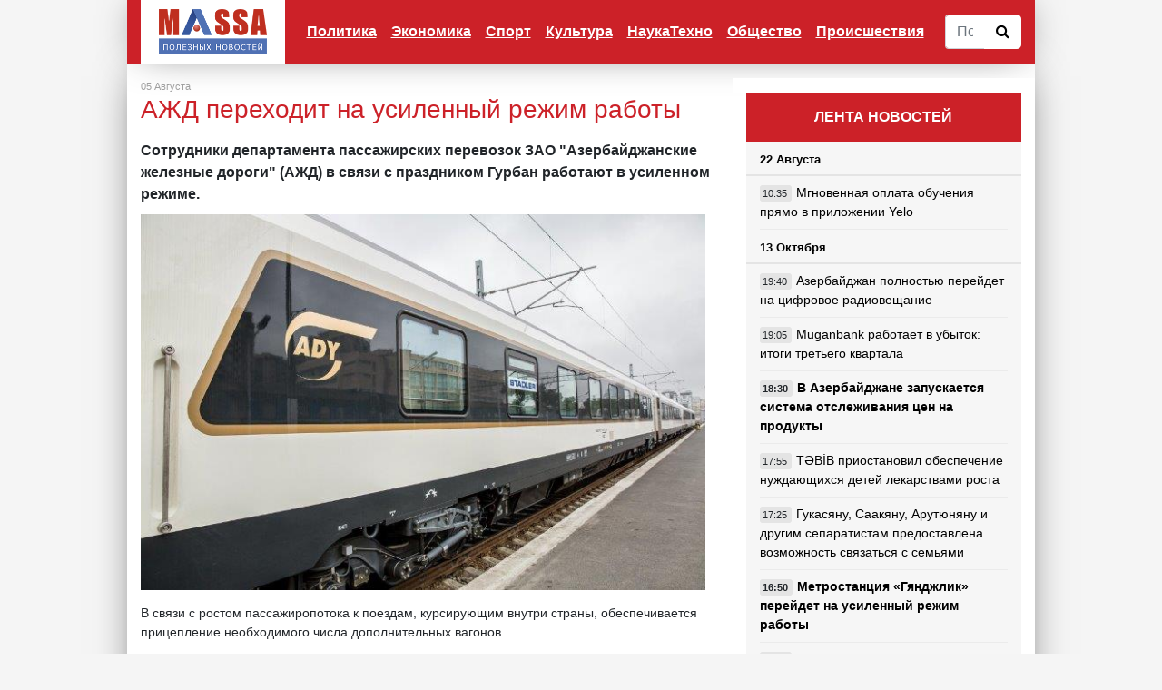

--- FILE ---
content_type: text/html; charset=utf-8
request_url: https://massa.az/news/ru/9557/ajd-perehodit-na-usilennyj-rejim-raboty
body_size: 9418
content:
<!DOCTYPE html>
<html lang="en">
<head><meta http-equiv="Content-Type" content="text/html; charset=utf-8">

    
    <meta name="viewport" content="width=device-width, initial-scale=1, shrink-to-fit=no">
	
	<link href="favicon.ico" type="image/x-icon">

	<title>АЖД переходит на усиленный режим работы</title>
	
	<meta property="og:url" 		content="https://massa.az/news/ru/9557/ajd-perehodit-na-usilennyj-rejim-raboty" /> 
	<meta property="og:title" 		content="АЖД переходит на усиленный режим работы" /> 
	<meta property="og:description" content="Сотрудники департамента пассажирских перевозок ЗАО "Азербайджанские железные дороги" (АЖД) в связи с праздником Гурбан работают в усиленном режиме." /> 
	<meta property="og:image" 		content="/uploads/news/big/news_20190805114538.jpg" />
	
	<meta name="description" 		content="Сотрудники департамента пассажирских перевозок ЗАО "Азербайджанские железные дороги" (АЖД) в связи с праздником Гурбан работают в усиленном режиме.">
	<meta name="keywords" 			content="">

    <link href="/templates/default/vendor/bootstrap/css/bootstrap.min.css" rel="stylesheet">
	<link rel="stylesheet" href="/templates/default/css/font-awesome.min.css">

    <link href="/templates/default/css/master.css?v=2019dd1dcfdddddddddddf107-01" rel="stylesheet">
	<link href="/templates/default/css/ekko-lightbox.css" rel="stylesheet">
	
	<script src="/templates/default/vendor/jquery/jquery.min.js"></script>
	<script src="/templates/default/js/master.js?v=2dsdf"></script>
	
	<script data-ad-client="ca-pub-1587766774466155" async src="https://pagead2.googlesyndication.com/pagead/js/adsbygoogle.js"></script>

 </head>
<body>

    <!--
	<div class="container cs_width cs_bg_white">
		<div class="row">
			<div class="col-md-12 cs_header_banner" style="padding:0px;margin:0px;">
							</div>
		</div>
	</div>
	-->
	
	
	 <!-- Navigation -->
    <nav class="navbar navbar-expand-lg navbar-dark bg-dark cs_width cs_bg_white cs_nav">
      <div class="container">
        <a class="navbar-brand cs_logo" href="/"><img src="/templates/default/img/logo.png" height="50"></a>
        <button class="navbar-toggler" type="button" data-toggle="collapse" data-target="#navbarResponsive" aria-controls="navbarResponsive" aria-expanded="false" aria-label="Toggle navigation">
			<span class="navbar-toggler-icon"></span>
        </button>
        <div class="collapse navbar-collapse" id="navbarResponsive">
			<ul class="navbar-nav ml-auto">
								
				<li class="nav-item dropdown"><a href="/category/ru/1/politika" class="nav-link" id="dropdown_1" data-toggle="dropdown_" aria-haspopup="true" aria-expanded="false" >Политика</a>
								<div class="dropdown-menu dropdown-menu-right" aria-labelledby="dropdown_1">
												<a class="dropdown-item" href="/category/ru/7/v-azerbajdjane">В Азербайджане</a>
														<a class="dropdown-item" href="/category/ru/8/v-sng">В СНГ</a>
														<a class="dropdown-item" href="/category/ru/9/v-mire">в Мире</a>
							
				</div>
								
				<li class="nav-item dropdown"><a href="/category/ru/2/ekonomika" class="nav-link" id="dropdown_2" data-toggle="dropdown_" aria-haspopup="true" aria-expanded="false" >Экономика</a>
								<div class="dropdown-menu dropdown-menu-right" aria-labelledby="dropdown_2">
												<a class="dropdown-item" href="/category/ru/10/promyshlennost">Промышленность</a>
														<a class="dropdown-item" href="/category/ru/11/finansy">Финансы</a>
														<a class="dropdown-item" href="/category/ru/12/turizm">Туризм</a>
														<a class="dropdown-item" href="/category/ru/13/predprinimatelstvo">Предпринимательство</a>
							
				</div>
								
				<li class="nav-item "><a class="nav-link" href="/category/ru/3/sport" >Спорт</a>
								
				<li class="nav-item dropdown"><a href="/category/ru/4/kultura" class="nav-link" id="dropdown_4" data-toggle="dropdown_" aria-haspopup="true" aria-expanded="false" >Культура</a>
								<div class="dropdown-menu dropdown-menu-right" aria-labelledby="dropdown_4">
												<a class="dropdown-item" href="/category/ru/14/pravilnaya-muzyka">Правильная музыка</a>
														<a class="dropdown-item" href="/category/ru/15/novye-filmy">Новые фильмы</a>
														<a class="dropdown-item" href="/category/ru/16/shou-biznes">Шоу-бизнес</a>
														<a class="dropdown-item" href="/category/ru/17/iskusstvo">Искусство</a>
														<a class="dropdown-item" href="/category/ru/21/dayosh-molodyoj">Даёшь молодёжь</a>
							
				</div>
								
				<li class="nav-item "><a class="nav-link" href="/category/ru/5/naukatehno" >НаукаТехно</a>
								
				<li class="nav-item "><a class="nav-link" href="/category/ru/6/obschestvo" >Общество</a>
								
				<li class="nav-item "><a class="nav-link" href="/category/ru/19/proisshestviya" >Происшествия</a>
							</ul>
			<form action="/search" method="POST" class="cs_search_panel">
				<div class="input-group">
					<input type="text" name="search_text" class="form-control cs_search_text" placeholder="Поиск по сайту">
					<div class="input-group-btn">
					  <button class="btn btn-default cs_search_button" type="submit">
						<i class="fa fa-search"></i>
					  </button>
					</div>
				</div>
			</form>
		  
        </div>
      </div>
    </nav>

    <!-- Page Content -->
    <div class="container cs_padding_top-20 cs_width cs_bg_white"><div class="row">
	<div class="col-md-8">
	
		<div class="col-md-12 cs_under_menu_banner" style="padding:0px;margin:0px;">
					</div>
		
		<div class="cs_news_content">
		
			<div class="row cs_news_info">
				<div class="col-md-6">
					05 Августа				</div>
				<div class="col-md-6 cs_align_right">
					<!--Просмотрено: 2428-->
				</div>
			</div>
			<div class="row">
				<div class="col-md-12 cs_content">
			
					<h1 class="cs_title">АЖД переходит на усиленный режим работы</h1>
			
									<div class="row">
						<div class="col-md-12 cs_news_description">
							Сотрудники департамента пассажирских перевозок ЗАО "Азербайджанские железные дороги" (АЖД) в связи с праздником Гурбан работают в усиленном режиме.						</div>
					</div>
					<img src="/uploads/news/big/news_20190805114538.jpg" style="float: left;padding: 0px 15px 15px 0px; max-width: 60%;">
				
					<p>В связи с ростом пассажиропотока к поездам, курсирующим внутри страны, обеспечивается прицепление необходимого числа дополнительных вагонов.</p>

<p>Кроме того, в целях обеспечения возрастающего в дни праздника Гурбан спроса на пассажирские перевозки в направлении Баку-Гянджа-Баку 10 и 13 августа 2019 года на этот маршрут будет назначен дополнительный поезд.</p>

<p>Продажа билетов на пассажирские поезда осуществляется за 10 дней до отправления, а на места в дополнительных вагонах &ndash; в день, когда их прицепят к составу.</p>
					
												<div class="row">
								<div class="col-md-12 cs_news_source">
									<p>Источник: Report.az</p>
								</div>
							</div>
												
					<p>
						
						<div class="fb-share-button" data-href="https://www.massa.az/news/ru/9557/ajd-perehodit-na-usilennyj-rejim-raboty" data-layout="button" data-size="large" data-mobile-iframe="true"><a target="_blank" href="https://www.facebook.com/sharer/sharer.php?u=https%3A%2F%2Fwww.massa.az%2Fnews%2Fru%2F761&amp;src=sdkpreparse" class="fb-xfbml-parse-ignore">Поделиться</a></div>

					</p>
					
					
				</div>
				
								
				
								
				<div class="col-md-12 cs_main_banner">
									</div>
		
			</div>
		</div>
			


					<h1 class="cs_main_cat_title">
				Похожие новости
			</h1>
			<div class="row">
									<div class="col-md-4">
							<div class="row cs_news_pan">
								<div class="col-md-12 cs_news_img_main">
									<a href="/news/ru/9382/azerbajdjan-prosit-kredit-dlya-rekonstrukcii-jeleznoj-dorogi-">
										<img class="img-fluid mb-3 mb-md-0" src="/uploads/news/small/news_20190724052431.jpg" alt="">
									</a>
								</div>
								<div class="col-md-12">
									
									<div class="row">
										<div class="col-md-12 cs_news_category_main">
											<div class="row">
												<div class="col-6 col-md-6">
													<!--<span class="fa fa-eye"></span> 4360-->
												</div>
												<div class="col-6 col-md-6" style="text-align: right;">
													24 Июля												</div>
											</div>
										</div>
										<div class="col-md-12 cs_news_title_main  ">
											
											<a href="/news/ru/9382/azerbajdjan-prosit-kredit-dlya-rekonstrukcii-jeleznoj-dorogi-">
												<h3>Азербайджан просит кредит для реконструкции железной дороги </h3>
											</a>
											
										</div>
										
									</div>
									
								</div>
							</div>
						</div>

												<div class="col-md-4">
							<div class="row cs_news_pan">
								<div class="col-md-12 cs_news_img_main">
									<a href="/news/ru/9155/12-iyulya-grafik-dvijeniya-poezdov-po-napravleniyam-sabunchi-i-sumgait-budet-izmenen-">
										<img class="img-fluid mb-3 mb-md-0" src="/uploads/news/small/news_20190711115118.jpg" alt="">
									</a>
								</div>
								<div class="col-md-12">
									
									<div class="row">
										<div class="col-md-12 cs_news_category_main">
											<div class="row">
												<div class="col-6 col-md-6">
													<!--<span class="fa fa-eye"></span> 5149-->
												</div>
												<div class="col-6 col-md-6" style="text-align: right;">
													11 Июля												</div>
											</div>
										</div>
										<div class="col-md-12 cs_news_title_main  ">
											
											<a href="/news/ru/9155/12-iyulya-grafik-dvijeniya-poezdov-po-napravleniyam-sabunchi-i-sumgait-budet-izmenen-">
												<h3>12 июля график движения поездов по направлениям Сабунчи и Сумгаит будет изменен </h3>
											</a>
											
										</div>
										
									</div>
									
								</div>
							</div>
						</div>

												<div class="col-md-4">
							<div class="row cs_news_pan">
								<div class="col-md-12 cs_news_img_main">
									<a href="/news/ru/9144/izmenyaetsya-raspisanie-poezda-baku-beyuk-kesik-">
										<img class="img-fluid mb-3 mb-md-0" src="/uploads/news/small/news_20190710050835.jpg" alt="">
									</a>
								</div>
								<div class="col-md-12">
									
									<div class="row">
										<div class="col-md-12 cs_news_category_main">
											<div class="row">
												<div class="col-6 col-md-6">
													<!--<span class="fa fa-eye"></span> 3307-->
												</div>
												<div class="col-6 col-md-6" style="text-align: right;">
													10 Июля												</div>
											</div>
										</div>
										<div class="col-md-12 cs_news_title_main  ">
											
											<a href="/news/ru/9144/izmenyaetsya-raspisanie-poezda-baku-beyuk-kesik-">
												<h3>Изменяется расписание поезда Баку-Беюк-Кесик </h3>
											</a>
											
										</div>
										
									</div>
									
								</div>
							</div>
						</div>

												<div class="col-md-4">
							<div class="row cs_news_pan">
								<div class="col-md-12 cs_news_img_main">
									<a href="/news/ru/9126/marshrut-passajirskogo-poezda-baku-Akstafa-gazah-likvidirovan">
										<img class="img-fluid mb-3 mb-md-0" src="/uploads/news/small/news_20190709052420.jpg" alt="">
									</a>
								</div>
								<div class="col-md-12">
									
									<div class="row">
										<div class="col-md-12 cs_news_category_main">
											<div class="row">
												<div class="col-6 col-md-6">
													<!--<span class="fa fa-eye"></span> 3692-->
												</div>
												<div class="col-6 col-md-6" style="text-align: right;">
													09 Июля												</div>
											</div>
										</div>
										<div class="col-md-12 cs_news_title_main  ">
											
											<a href="/news/ru/9126/marshrut-passajirskogo-poezda-baku-Akstafa-gazah-likvidirovan">
												<h3>Маршрут пассажирского поезда Баку-Aкстафа-Газах ликвидирован</h3>
											</a>
											
										</div>
										
									</div>
									
								</div>
							</div>
						</div>

												<div class="col-md-4">
							<div class="row cs_news_pan">
								<div class="col-md-12 cs_news_img_main">
									<a href="/news/ru/9114/dvijenie-poezdov-baku-tbilisi-vosstanovleno-video">
										<img class="img-fluid mb-3 mb-md-0" src="/uploads/news/small/news_20190709104300.jpg" alt="">
									</a>
								</div>
								<div class="col-md-12">
									
									<div class="row">
										<div class="col-md-12 cs_news_category_main">
											<div class="row">
												<div class="col-6 col-md-6">
													<!--<span class="fa fa-eye"></span> 4513-->
												</div>
												<div class="col-6 col-md-6" style="text-align: right;">
													09 Июля												</div>
											</div>
										</div>
										<div class="col-md-12 cs_news_title_main  ">
											
											<a href="/news/ru/9114/dvijenie-poezdov-baku-tbilisi-vosstanovleno-video">
												<h3>Движение поездов Баку-Тбилиси восстановлено. ВИДЕО</h3>
											</a>
											
										</div>
										
									</div>
									
								</div>
							</div>
						</div>

												<div class="col-md-4">
							<div class="row cs_news_pan">
								<div class="col-md-12 cs_news_img_main">
									<a href="/news/ru/9073/okolo-2000-kilometrov-jeleznoj-dorogi-budut-otremontirovano-do-2022-goda">
										<img class="img-fluid mb-3 mb-md-0" src="/uploads/news/small/news_20190706034028.jpg" alt="">
									</a>
								</div>
								<div class="col-md-12">
									
									<div class="row">
										<div class="col-md-12 cs_news_category_main">
											<div class="row">
												<div class="col-6 col-md-6">
													<!--<span class="fa fa-eye"></span> 2535-->
												</div>
												<div class="col-6 col-md-6" style="text-align: right;">
													06 Июля												</div>
											</div>
										</div>
										<div class="col-md-12 cs_news_title_main  ">
											
											<a href="/news/ru/9073/okolo-2000-kilometrov-jeleznoj-dorogi-budut-otremontirovano-do-2022-goda">
												<h3>Около 2000 километров железной дороги будут отремонтировано до 2022 года</h3>
											</a>
											
										</div>
										
									</div>
									
								</div>
							</div>
						</div>

												<div class="col-md-4">
							<div class="row cs_news_pan">
								<div class="col-md-12 cs_news_img_main">
									<a href="/news/ru/8628/nazvany-sroki-zaversheniya-stroitelstva-jd-lyaki-gabala">
										<img class="img-fluid mb-3 mb-md-0" src="/uploads/news/small/news_20190611093742.jpg" alt="">
									</a>
								</div>
								<div class="col-md-12">
									
									<div class="row">
										<div class="col-md-12 cs_news_category_main">
											<div class="row">
												<div class="col-6 col-md-6">
													<!--<span class="fa fa-eye"></span> 2688-->
												</div>
												<div class="col-6 col-md-6" style="text-align: right;">
													11 Июня												</div>
											</div>
										</div>
										<div class="col-md-12 cs_news_title_main  ">
											
											<a href="/news/ru/8628/nazvany-sroki-zaversheniya-stroitelstva-jd-lyaki-gabala">
												<h3>Названы сроки завершения строительства ж/д Ляки-Габала</h3>
											</a>
											
										</div>
										
									</div>
									
								</div>
							</div>
						</div>

												<div class="col-md-4">
							<div class="row cs_news_pan">
								<div class="col-md-12 cs_news_img_main">
									<a href="/news/ru/8424/elektrichki-v-sabunchu-vremenno-hodit-ne-budut">
										<img class="img-fluid mb-3 mb-md-0" src="/uploads/news/small/news_20190529102723.jpg" alt="">
									</a>
								</div>
								<div class="col-md-12">
									
									<div class="row">
										<div class="col-md-12 cs_news_category_main">
											<div class="row">
												<div class="col-6 col-md-6">
													<!--<span class="fa fa-eye"></span> 2913-->
												</div>
												<div class="col-6 col-md-6" style="text-align: right;">
													29 Мая												</div>
											</div>
										</div>
										<div class="col-md-12 cs_news_title_main  ">
											
											<a href="/news/ru/8424/elektrichki-v-sabunchu-vremenno-hodit-ne-budut">
												<h3>Электрички в Сабунчу временно ходить не будут</h3>
											</a>
											
										</div>
										
									</div>
									
								</div>
							</div>
						</div>

												<div class="col-md-4">
							<div class="row cs_news_pan">
								<div class="col-md-12 cs_news_img_main">
									<a href="/news/ru/8373/skorostnoj-poezd-dostavit-vas-iz-baku-v-gabalu-za-3-chasa">
										<img class="img-fluid mb-3 mb-md-0" src="/uploads/news/small/news_20190527095616.jpg" alt="">
									</a>
								</div>
								<div class="col-md-12">
									
									<div class="row">
										<div class="col-md-12 cs_news_category_main">
											<div class="row">
												<div class="col-6 col-md-6">
													<!--<span class="fa fa-eye"></span> 5494-->
												</div>
												<div class="col-6 col-md-6" style="text-align: right;">
													27 Мая												</div>
											</div>
										</div>
										<div class="col-md-12 cs_news_title_main  ">
											
											<a href="/news/ru/8373/skorostnoj-poezd-dostavit-vas-iz-baku-v-gabalu-za-3-chasa">
												<h3>Скоростной поезд доставит вас из Баку в Габалу за 3 часа</h3>
											</a>
											
										</div>
										
									</div>
									
								</div>
							</div>
						</div>

									

			</div>
		
					
			
	</div>
	<div class="col-md-4">
		
		<div class="cs_right_panel">
			<div class="row" style="background-color: #fff;">
	<div class="col-md-12 cs_right_banner">
			</div>
</div>
<div class="col-md-12 cs_right_panel_header">
	ЛЕНТА НОВОСТЕЙ
</div>
<div class="col-md-12 cs_right_panel">
	
					
				<div class="row">
					<div class="col-md-12 cs_right_news_title">
						22 Августа					</div>
					<div class="col-md-12 cs_right_news">
																<div class="row cs_right_row">
											<div class="col-4 col-md-12 cs_right_mobimg d-block d-lg-none">
												<a href="/news/ru/19045/mgnovennaya-oplata-obucheniya-pryamo-v-prilojenii-Yelo">
													<img class="img-fluid mb-3 mb-md-0" src="/uploads/news/small/news_20240822102641.jpg" alt="">
												</a>
											</div>
											<div class="col-8 col-md-12   cs_right_news_list">
												
												<span class="cs_time_class">
													10:35												</span>
												
												<a href="/news/az/19045/mgnovennaya-oplata-obucheniya-pryamo-v-prilojenii-Yelo">
													Мгновенная оплата обучения прямо в приложении Yelo												</a>
												
											</div>
										</div>
															</div>
				</div>
								
				<div class="row">
					<div class="col-md-12 cs_right_news_title">
						13 Октября					</div>
					<div class="col-md-12 cs_right_news">
																<div class="row cs_right_row">
											<div class="col-4 col-md-12 cs_right_mobimg d-block d-lg-none">
												<a href="/news/ru/19042/azerbajdjan-polnostyu-perejdet-na-cifrovoe-radioveschanie">
													<img class="img-fluid mb-3 mb-md-0" src="/uploads/news/small/news_20231013055414.jpg" alt="">
												</a>
											</div>
											<div class="col-8 col-md-12   cs_right_news_list">
												
												<span class="cs_time_class">
													19:40												</span>
												
												<a href="/news/az/19042/azerbajdjan-polnostyu-perejdet-na-cifrovoe-radioveschanie">
													Азербайджан полностью перейдет на цифровое радиовещание												</a>
												
											</div>
										</div>
																				<div class="row cs_right_row">
											<div class="col-4 col-md-12 cs_right_mobimg d-block d-lg-none">
												<a href="/news/ru/19041/Muganbank-rabotaet-v-ubytok-itogi-tretego-kvartala">
													<img class="img-fluid mb-3 mb-md-0" src="/uploads/news/small/news_20231013052159.jpg" alt="">
												</a>
											</div>
											<div class="col-8 col-md-12   cs_right_news_list">
												
												<span class="cs_time_class">
													19:05												</span>
												
												<a href="/news/az/19041/Muganbank-rabotaet-v-ubytok-itogi-tretego-kvartala">
													Muganbank работает в убыток: итоги третьего квартала												</a>
												
											</div>
										</div>
																				<div class="row cs_right_row">
											<div class="col-4 col-md-12 cs_right_mobimg d-block d-lg-none">
												<a href="/news/ru/19044/v-azerbajdjane-zapuskaetsya-sistema-otslejivaniya-cen-na-produkty">
													<img class="img-fluid mb-3 mb-md-0" src="/uploads/news/small/news_20231013060821.jpg" alt="">
												</a>
											</div>
											<div class="col-8 col-md-12 cs_bold  cs_right_news_list">
												
												<span class="cs_time_class">
													18:30												</span>
												
												<a href="/news/az/19044/v-azerbajdjane-zapuskaetsya-sistema-otslejivaniya-cen-na-produkty">
													В Азербайджане запускается система отслеживания цен на продукты												</a>
												
											</div>
										</div>
																				<div class="row cs_right_row">
											<div class="col-4 col-md-12 cs_right_mobimg d-block d-lg-none">
												<a href="/news/ru/19039/TBB-priostanovil-obespechenie-nujdayuschihsya-detej-lekarstvami-rosta">
													<img class="img-fluid mb-3 mb-md-0" src="/uploads/news/small/news_20231013045926.jpg" alt="">
												</a>
											</div>
											<div class="col-8 col-md-12   cs_right_news_list">
												
												<span class="cs_time_class">
													17:55												</span>
												
												<a href="/news/az/19039/TBB-priostanovil-obespechenie-nujdayuschihsya-detej-lekarstvami-rosta">
													TƏBİB приостановил обеспечение нуждающихся детей лекарствами роста												</a>
												
											</div>
										</div>
																				<div class="row cs_right_row">
											<div class="col-4 col-md-12 cs_right_mobimg d-block d-lg-none">
												<a href="/news/ru/19038/gukasyanu-saakyanu-arutyunyanu-i-drugim-separatistam-predostavlena-vozmojnost-svyazatsya-s-semyami">
													<img class="img-fluid mb-3 mb-md-0" src="/uploads/news/small/news_20231013044843.jpg" alt="">
												</a>
											</div>
											<div class="col-8 col-md-12   cs_right_news_list">
												
												<span class="cs_time_class">
													17:25												</span>
												
												<a href="/news/az/19038/gukasyanu-saakyanu-arutyunyanu-i-drugim-separatistam-predostavlena-vozmojnost-svyazatsya-s-semyami">
													Гукасяну, Саакяну, Арутюняну и другим сепаратистам предоставлена возможность связаться с семьями												</a>
												
											</div>
										</div>
																				<div class="row cs_right_row">
											<div class="col-4 col-md-12 cs_right_mobimg d-block d-lg-none">
												<a href="/news/ru/19037/metrostanciya-gyandjlik-perejdet-na-usilennyj-rejim-raboty">
													<img class="img-fluid mb-3 mb-md-0" src="/uploads/news/small/news_20231013044035.jpg" alt="">
												</a>
											</div>
											<div class="col-8 col-md-12 cs_bold  cs_right_news_list">
												
												<span class="cs_time_class">
													16:50												</span>
												
												<a href="/news/az/19037/metrostanciya-gyandjlik-perejdet-na-usilennyj-rejim-raboty">
													Метростанция «Гянджлик» перейдет на усиленный режим работы												</a>
												
											</div>
										</div>
																				<div class="row cs_right_row">
											<div class="col-4 col-md-12 cs_right_mobimg d-block d-lg-none">
												<a href="/news/ru/19035/aktivy-Yelo-Bank-v-odnom-shage-ot-milliarda">
													<img class="img-fluid mb-3 mb-md-0" src="/uploads/news/small/news_20231013034717.jpg" alt="">
												</a>
											</div>
											<div class="col-8 col-md-12   cs_right_news_list">
												
												<span class="cs_time_class">
													16:15												</span>
												
												<a href="/news/az/19035/aktivy-Yelo-Bank-v-odnom-shage-ot-milliarda">
													Активы Yelo Bank в одном шаге от миллиарда												</a>
												
											</div>
										</div>
																				<div class="row cs_right_row">
											<div class="col-4 col-md-12 cs_right_mobimg d-block d-lg-none">
												<a href="/news/ru/19034/izrail-predupredil-u-jitelej-gazy-sutki-na-evakuaciyu">
													<img class="img-fluid mb-3 mb-md-0" src="/uploads/news/small/news_20231013033820.jpg" alt="">
												</a>
											</div>
											<div class="col-8 col-md-12 cs_bold  cs_right_news_list">
												
												<span class="cs_time_class">
													15:45												</span>
												
												<a href="/news/az/19034/izrail-predupredil-u-jitelej-gazy-sutki-na-evakuaciyu">
													Израиль предупредил - у жителей Газы сутки на эвакуацию												</a>
												
											</div>
										</div>
																				<div class="row cs_right_row">
											<div class="col-4 col-md-12 cs_right_mobimg d-block d-lg-none">
												<a href="/news/ru/19032/ilham-aliev-proekty-azerbajdjana-sposobstvuyut-transportnoj-bezopasnosti-partnerov-po-sng-">
													<img class="img-fluid mb-3 mb-md-0" src="/uploads/news/small/news_20231013032034.jpg" alt="">
												</a>
											</div>
											<div class="col-8 col-md-12 cs_bold cs_red cs_right_news_list">
												
												<span class="cs_time_class">
													15:25												</span>
												
												<a href="/news/az/19032/ilham-aliev-proekty-azerbajdjana-sposobstvuyut-transportnoj-bezopasnosti-partnerov-po-sng-">
													Ильхам Алиев: Проекты Азербайджана способствуют транспортной безопасности партнеров по СНГ 												</a>
												
											</div>
										</div>
																				<div class="row cs_right_row">
											<div class="col-4 col-md-12 cs_right_mobimg d-block d-lg-none">
												<a href="/news/ru/19031/goroda-geroi-azerbajdjana-znat-obyazan-kajdyj-fotovideo">
													<img class="img-fluid mb-3 mb-md-0" src="/uploads/news/small/news_20231013030128.jpg" alt="">
												</a>
											</div>
											<div class="col-8 col-md-12 cs_bold  cs_right_news_list">
												
												<span class="cs_time_class">
													14:50												</span>
												
												<a href="/news/az/19031/goroda-geroi-azerbajdjana-znat-obyazan-kajdyj-fotovideo">
													Города-герои Азербайджана — знать обязан каждый. ФОТО/ВИДЕО												</a>
												
											</div>
										</div>
																				<div class="row cs_right_row">
											<div class="col-4 col-md-12 cs_right_mobimg d-block d-lg-none">
												<a href="/news/ru/19030/procentnyj-dohod-banka-respublika-dostig-pochti-84-millionov-manat">
													<img class="img-fluid mb-3 mb-md-0" src="/uploads/news/small/news_20231013024636.jpg" alt="">
												</a>
											</div>
											<div class="col-8 col-md-12   cs_right_news_list">
												
												<span class="cs_time_class">
													14:15												</span>
												
												<a href="/news/az/19030/procentnyj-dohod-banka-respublika-dostig-pochti-84-millionov-manat">
													Процентный доход Банка Республика достиг почти 84 миллионов манат												</a>
												
											</div>
										</div>
															</div>
				</div>
								
				<div class="row">
					<div class="col-md-12 cs_right_news_title">
						31 Июля					</div>
					<div class="col-md-12 cs_right_news">
																<div class="row cs_right_row">
											<div class="col-4 col-md-12 cs_right_mobimg d-block d-lg-none">
												<a href="/news/ru/19023/Unibank-uvelichil-aktivy-i-chistuyu-pribyl-">
													<img class="img-fluid mb-3 mb-md-0" src="/uploads/news/small/news_20230731014803.jpg" alt="">
												</a>
											</div>
											<div class="col-8 col-md-12   cs_right_news_list">
												
												<span class="cs_time_class">
													17:15												</span>
												
												<a href="/news/az/19023/Unibank-uvelichil-aktivy-i-chistuyu-pribyl-">
													Unibank увеличил активы и чистую прибыль 												</a>
												
											</div>
										</div>
																				<div class="row cs_right_row">
											<div class="col-4 col-md-12 cs_right_mobimg d-block d-lg-none">
												<a href="/news/ru/19022/minoborony-grecii-zasvetili-fotografii-sekretnyh-voennyh-kart">
													<img class="img-fluid mb-3 mb-md-0" src="/uploads/news/small/news_20230731014126.jpg" alt="">
												</a>
											</div>
											<div class="col-8 col-md-12   cs_right_news_list">
												
												<span class="cs_time_class">
													16:35												</span>
												
												<a href="/news/az/19022/minoborony-grecii-zasvetili-fotografii-sekretnyh-voennyh-kart">
													Минобороны Греции засветили фотографии секретных военных карт												</a>
												
											</div>
										</div>
																				<div class="row cs_right_row">
											<div class="col-4 col-md-12 cs_right_mobimg d-block d-lg-none">
												<a href="/news/ru/19026/pokazateli-udovletvorennosti-klientov-Nar-prodoljayut-polojitelnuyu-dinamiku-">
													<img class="img-fluid mb-3 mb-md-0" src="/uploads/news/small/news_20230731035048.jpg" alt="">
												</a>
											</div>
											<div class="col-8 col-md-12   cs_right_news_list">
												
												<span class="cs_time_class">
													15:55												</span>
												
												<a href="/news/az/19026/pokazateli-udovletvorennosti-klientov-Nar-prodoljayut-polojitelnuyu-dinamiku-">
													Показатели удовлетворенности клиентов «Nar» продолжают положительную динамику 												</a>
												
											</div>
										</div>
																				<div class="row cs_right_row">
											<div class="col-4 col-md-12 cs_right_mobimg d-block d-lg-none">
												<a href="/news/ru/19025/vygodnee-onlajn-novaya-kampaniya-banka-respublika-">
													<img class="img-fluid mb-3 mb-md-0" src="/uploads/news/small/news_20230731024804.jpg" alt="">
												</a>
											</div>
											<div class="col-8 col-md-12   cs_right_news_list">
												
												<span class="cs_time_class">
													15:20												</span>
												
												<a href="/news/az/19025/vygodnee-onlajn-novaya-kampaniya-banka-respublika-">
													«Выгоднее Онлайн!» - новая кампания Банка Республика 												</a>
												
											</div>
										</div>
																				<div class="row cs_right_row">
											<div class="col-4 col-md-12 cs_right_mobimg d-block d-lg-none">
												<a href="/news/ru/19019/pravozaschitniki-naschitali-bolee-200-politzaklyuchennyh-v-azerbajdjane">
													<img class="img-fluid mb-3 mb-md-0" src="/uploads/news/small/news_20230731012347.jpg" alt="">
												</a>
											</div>
											<div class="col-8 col-md-12 cs_bold  cs_right_news_list">
												
												<span class="cs_time_class">
													14:40												</span>
												
												<a href="/news/az/19019/pravozaschitniki-naschitali-bolee-200-politzaklyuchennyh-v-azerbajdjane">
													Правозащитники насчитали более 200 политзаключенных в Азербайджане												</a>
												
											</div>
										</div>
																				<div class="row cs_right_row">
											<div class="col-4 col-md-12 cs_right_mobimg d-block d-lg-none">
												<a href="/news/ru/19024/uchrejdeny-dni-gorodov-na-osvobojdennyh-territoriyah-azerbajdjana-">
													<img class="img-fluid mb-3 mb-md-0" src="/uploads/news/small/news_20230731015939.jpg" alt="">
												</a>
											</div>
											<div class="col-8 col-md-12 cs_bold cs_red cs_right_news_list">
												
												<span class="cs_time_class">
													14:05												</span>
												
												<a href="/news/az/19024/uchrejdeny-dni-gorodov-na-osvobojdennyh-territoriyah-azerbajdjana-">
													Учреждены дни городов на освобожденных территориях Азербайджана 												</a>
												
											</div>
										</div>
																				<div class="row cs_right_row">
											<div class="col-4 col-md-12 cs_right_mobimg d-block d-lg-none">
												<a href="/news/ru/19018/Yelo-Bank-realizoval-lichnye-biznes-mechty-maloobespechennyh-semej-">
													<img class="img-fluid mb-3 mb-md-0" src="/uploads/news/small/news_20230731125819.jpg" alt="">
												</a>
											</div>
											<div class="col-8 col-md-12   cs_right_news_list">
												
												<span class="cs_time_class">
													13:25												</span>
												
												<a href="/news/az/19018/Yelo-Bank-realizoval-lichnye-biznes-mechty-maloobespechennyh-semej-">
													Yelo Bank реализовал личные бизнес-мечты малообеспеченных семей 												</a>
												
											</div>
										</div>
																				<div class="row cs_right_row">
											<div class="col-4 col-md-12 cs_right_mobimg d-block d-lg-none">
												<a href="/news/ru/19016/v-sabirabade-podrostkov-ubilo-elektricheskim-tokom-v-vodokanale">
													<img class="img-fluid mb-3 mb-md-0" src="/uploads/news/small/news_20230731124433.jpg" alt="">
												</a>
											</div>
											<div class="col-8 col-md-12   cs_right_news_list">
												
												<span class="cs_time_class">
													12:50												</span>
												
												<a href="/news/az/19016/v-sabirabade-podrostkov-ubilo-elektricheskim-tokom-v-vodokanale">
													В Сабирабаде подростков убило электрическим током в водоканале												</a>
												
											</div>
										</div>
																				<div class="row cs_right_row">
											<div class="col-4 col-md-12 cs_right_mobimg d-block d-lg-none">
												<a href="/news/ru/19017/v-azerbajdjane-opredelyayut-poryadok-prodaji-investicionnyh-denejnyh-znakov">
													<img class="img-fluid mb-3 mb-md-0" src="/uploads/news/small/news_20230731011300.jpg" alt="">
												</a>
											</div>
											<div class="col-8 col-md-12   cs_right_news_list">
												
												<span class="cs_time_class">
													12:15												</span>
												
												<a href="/news/az/19017/v-azerbajdjane-opredelyayut-poryadok-prodaji-investicionnyh-denejnyh-znakov">
													В Азербайджане определяют порядок продажи инвестиционных денежных знаков												</a>
												
											</div>
										</div>
																				<div class="row cs_right_row">
											<div class="col-4 col-md-12 cs_right_mobimg d-block d-lg-none">
												<a href="/news/ru/19020/azerbajdjanskie-dzyudoisty-vyigrali-pervenstvo-evropy">
													<img class="img-fluid mb-3 mb-md-0" src="/uploads/news/small/news_20230731013813.jpg" alt="">
												</a>
											</div>
											<div class="col-8 col-md-12   cs_right_news_list">
												
												<span class="cs_time_class">
													11:35												</span>
												
												<a href="/news/az/19020/azerbajdjanskie-dzyudoisty-vyigrali-pervenstvo-evropy">
													Азербайджанские дзюдоисты выиграли первенство Европы												</a>
												
											</div>
										</div>
															</div>
				</div>
								
				<div class="row">
					<div class="col-md-12 cs_right_news_title">
						10 Июля					</div>
					<div class="col-md-12 cs_right_news">
																<div class="row cs_right_row">
											<div class="col-4 col-md-12 cs_right_mobimg d-block d-lg-none">
												<a href="/news/ru/19015/italyanskij-proizvoditel-predstavil-vodorodnyj-krossover">
													<img class="img-fluid mb-3 mb-md-0" src="/uploads/news/small/news_20230710070630.jpg" alt="">
												</a>
											</div>
											<div class="col-8 col-md-12   cs_right_news_list">
												
												<span class="cs_time_class">
													19:50												</span>
												
												<a href="/news/az/19015/italyanskij-proizvoditel-predstavil-vodorodnyj-krossover">
													Итальянский производитель представил водородный кроссовер												</a>
												
											</div>
										</div>
																				<div class="row cs_right_row">
											<div class="col-4 col-md-12 cs_right_mobimg d-block d-lg-none">
												<a href="/news/ru/19014/nazvany-nastrojki-kotorye-pomogut-Google-Chrome-rabotat-bystree">
													<img class="img-fluid mb-3 mb-md-0" src="/uploads/news/small/news_20230710065521.jpg" alt="">
												</a>
											</div>
											<div class="col-8 col-md-12   cs_right_news_list">
												
												<span class="cs_time_class">
													19:15												</span>
												
												<a href="/news/az/19014/nazvany-nastrojki-kotorye-pomogut-Google-Chrome-rabotat-bystree">
													Названы настройки, которые помогут Google Chrome работать быстрее												</a>
												
											</div>
										</div>
																				<div class="row cs_right_row">
											<div class="col-4 col-md-12 cs_right_mobimg d-block d-lg-none">
												<a href="/news/ru/19013/vyshel-pervyj-trejler-filma-napoleon-s-hoakinom-feniksom-video">
													<img class="img-fluid mb-3 mb-md-0" src="/uploads/news/small/news_20230710060255.jpg" alt="">
												</a>
											</div>
											<div class="col-8 col-md-12   cs_right_news_list">
												
												<span class="cs_time_class">
													18:40												</span>
												
												<a href="/news/az/19013/vyshel-pervyj-trejler-filma-napoleon-s-hoakinom-feniksom-video">
													Вышел первый трейлер фильма «Наполеон» с Хоакином Фениксом. ВИДЕО												</a>
												
											</div>
										</div>
																				<div class="row cs_right_row">
											<div class="col-4 col-md-12 cs_right_mobimg d-block d-lg-none">
												<a href="/news/ru/19012/arastun-orudjlu-my-podoshli-k-goryachej-tochke-geopoliticheskih-processov">
													<img class="img-fluid mb-3 mb-md-0" src="/uploads/news/small/news_20230710054128.jpg" alt="">
												</a>
											</div>
											<div class="col-8 col-md-12 cs_bold  cs_right_news_list">
												
												<span class="cs_time_class">
													18:05												</span>
												
												<a href="/news/az/19012/arastun-orudjlu-my-podoshli-k-goryachej-tochke-geopoliticheskih-processov">
													Арастун Оруджлу: Мы подошли к горячей точке геополитических процессов												</a>
												
											</div>
										</div>
																				<div class="row cs_right_row">
											<div class="col-4 col-md-12 cs_right_mobimg d-block d-lg-none">
												<a href="/news/ru/19010/v-azerbajdjane-postroyat-zavod-po-proizvodstvu-energeticheskih-napitkov">
													<img class="img-fluid mb-3 mb-md-0" src="/uploads/news/small/news_20230710041420.jpg" alt="">
												</a>
											</div>
											<div class="col-8 col-md-12   cs_right_news_list">
												
												<span class="cs_time_class">
													17:25												</span>
												
												<a href="/news/az/19010/v-azerbajdjane-postroyat-zavod-po-proizvodstvu-energeticheskih-napitkov">
													В Азербайджане построят завод по производству энергетических напитков												</a>
												
											</div>
										</div>
																				<div class="row cs_right_row">
											<div class="col-4 col-md-12 cs_right_mobimg d-block d-lg-none">
												<a href="/news/ru/19011/besplatnye-razgovornye-minuty-dlya-polzovatelej-XalqOnline">
													<img class="img-fluid mb-3 mb-md-0" src="/uploads/news/small/news_20230710044421.jpg" alt="">
												</a>
											</div>
											<div class="col-8 col-md-12   cs_right_news_list">
												
												<span class="cs_time_class">
													16:50												</span>
												
												<a href="/news/az/19011/besplatnye-razgovornye-minuty-dlya-polzovatelej-XalqOnline">
													Бесплатные разговорные минуты для пользователей XalqOnline!												</a>
												
											</div>
										</div>
																				<div class="row cs_right_row">
											<div class="col-4 col-md-12 cs_right_mobimg d-block d-lg-none">
												<a href="/news/ru/19009/statistika-narkomanii-v-azerbajdjane">
													<img class="img-fluid mb-3 mb-md-0" src="/uploads/news/small/news_20230710035955.jpg" alt="">
												</a>
											</div>
											<div class="col-8 col-md-12   cs_right_news_list">
												
												<span class="cs_time_class">
													16:20												</span>
												
												<a href="/news/az/19009/statistika-narkomanii-v-azerbajdjane">
													Статистика наркомании в Азербайджане												</a>
												
											</div>
										</div>
																				<div class="row cs_right_row">
											<div class="col-4 col-md-12 cs_right_mobimg d-block d-lg-none">
												<a href="/news/ru/19008/skolko-musa-gurbanly-budet-poluchat-v-shvedskom-klube">
													<img class="img-fluid mb-3 mb-md-0" src="/uploads/news/small/news_20230710030809.jpg" alt="">
												</a>
											</div>
											<div class="col-8 col-md-12   cs_right_news_list">
												
												<span class="cs_time_class">
													15:45												</span>
												
												<a href="/news/az/19008/skolko-musa-gurbanly-budet-poluchat-v-shvedskom-klube">
													Сколько Муса Гурбанлы будет получать в шведском клубе?												</a>
												
											</div>
										</div>
															</div>
				</div>
					
</div>
<br />
		</div>
		
	</div>
</div>
</div>
    <!-- /.container -->

	
	<!-- Page Content -->
    <div class="container cs_width" style="padding:0px;">
    <!-- Footer -->
	<footer>
			
		<div class="cs_footer_info">
			<div class="container">
				<div class="row">
					
					<div class="col-md-10 cs_footer_menu">
						
						<p>Все права защищены. © 2018-2026 | При использовании материалов сайта, ссылка на www.Massa.az обязательна<br />
						Контакты: <a href="/cdn-cgi/l/email-protection" class="__cf_email__" data-cfemail="e881868e87a885899b9b89c68992">[email&#160;protected]</a> | +994 50 330 72 32<p>
						
					</div>
					
					<div class="col-md-2 cs_social text-right">
					    
					   
						
						<a target="_blank" href=" https://www.youtube.com/channel/UCyNISWVioplv4Rl4iaggaOA">
							<i class="fa fa-youtube" aria-hidden="true"></i>
						</a>
						
						<a target="_blank" href="https://www.facebook.com/massanews.az">
							<i class="fa fa-facebook" aria-hidden="true"></i>
						</a>
						
					</div>
					
					
				</div>
			</div>
		</div>
	</footer>
	
	</div>
    <!-- /.container -->
    
    
    
    
        
    
    

    <!-- Bootstrap core JavaScript -->
    
	<script data-cfasync="false" src="/cdn-cgi/scripts/5c5dd728/cloudflare-static/email-decode.min.js"></script><script src="/templates/default/js/ekko-lightbox.min.js"></script>
    <script src="/templates/default/vendor/bootstrap/js/bootstrap.bundle.min.js"></script>
	
	
	<script>
		$( document ).ready(function() {
			
			$(document).on('click', '[data-toggle="lightbox"]', function(event) {
                event.preventDefault();
                $(this).ekkoLightbox();
            });
			
		});
	</script>

<!--
<script>  mbn = {    "banner": {      type: "671"    }  }</script><div id="banner"></div><script src="https://mbn-1.com/static/preload.js" id="mbn-preload" layout="" close=""></script>
-->
	
	
	<!-- Global site tag (gtag.js) - Google Analytics -->
	<script async src="https://www.googletagmanager.com/gtag/js?id=UA-116692560-1"></script>
	<script>
	  window.dataLayer = window.dataLayer || [];
	  function gtag(){dataLayer.push(arguments);}
	  gtag('js', new Date());

	  gtag('config', 'UA-116692560-1');
	</script>
	
	
	<div id="fb-root"></div>
	<script>(function(d, s, id) {
	  var js, fjs = d.getElementsByTagName(s)[0];
	  if (d.getElementById(id)) return;
	  js = d.createElement(s); js.id = id;
	  js.src = 'https://connect.facebook.net/ru_RU/sdk.js#xfbml=1&version=v3.0&appId=1806497036325326&autoLogAppEvents=1';
	  fjs.parentNode.insertBefore(js, fjs);
	}(document, 'script', 'facebook-jssdk'));</script>



  <script defer src="https://static.cloudflareinsights.com/beacon.min.js/vcd15cbe7772f49c399c6a5babf22c1241717689176015" integrity="sha512-ZpsOmlRQV6y907TI0dKBHq9Md29nnaEIPlkf84rnaERnq6zvWvPUqr2ft8M1aS28oN72PdrCzSjY4U6VaAw1EQ==" data-cf-beacon='{"version":"2024.11.0","token":"2248023cf4774959b451df17fa0e25ec","r":1,"server_timing":{"name":{"cfCacheStatus":true,"cfEdge":true,"cfExtPri":true,"cfL4":true,"cfOrigin":true,"cfSpeedBrain":true},"location_startswith":null}}' crossorigin="anonymous"></script>
</body>
</html>

--- FILE ---
content_type: text/html; charset=utf-8
request_url: https://www.google.com/recaptcha/api2/aframe
body_size: 249
content:
<!DOCTYPE HTML><html><head><meta http-equiv="content-type" content="text/html; charset=UTF-8"></head><body><script nonce="cDirQCFBKzvV1gyq3woeYQ">/** Anti-fraud and anti-abuse applications only. See google.com/recaptcha */ try{var clients={'sodar':'https://pagead2.googlesyndication.com/pagead/sodar?'};window.addEventListener("message",function(a){try{if(a.source===window.parent){var b=JSON.parse(a.data);var c=clients[b['id']];if(c){var d=document.createElement('img');d.src=c+b['params']+'&rc='+(localStorage.getItem("rc::a")?sessionStorage.getItem("rc::b"):"");window.document.body.appendChild(d);sessionStorage.setItem("rc::e",parseInt(sessionStorage.getItem("rc::e")||0)+1);localStorage.setItem("rc::h",'1768454132770');}}}catch(b){}});window.parent.postMessage("_grecaptcha_ready", "*");}catch(b){}</script></body></html>

--- FILE ---
content_type: text/css
request_url: https://massa.az/templates/default/css/master.css?v=2019dd1dcfdddddddddddf107-01
body_size: 2122
content:
body {
	/* padding-top: 80px; */
	background: #F5F5F5;
}

/* @media (min-width: 992px) {
  body {
    padding-top: 80px;
  }
} */

.portfolio-item {
  margin-bottom: 30px;
}

.pagination {
  margin-bottom: 30px;
}

.bg-dark {
    background-color: #ffffff !important;
	color: #000 !important;
	-webkit-box-shadow: -2px 2px 23px -9px rgba(168,168,168,1);
	-moz-box-shadow: -2px 2px 23px -9px rgba(168,168,168,1);
	box-shadow: -2px 2px 23px -9px rgba(168,168,168,1);
}

.navbar-dark .navbar-nav .nav-link {
    color: #000 !important;
	text-decoration: underline;
}

.nav-link:hover {
   background-color: #BB131A;
   text-decoration: none !important;
}

.cs_news_body {
    -webkit-box-flex: 1;
    -ms-flex: 1 1 auto;
    flex: 1 1 auto;
    padding: 1.25rem;
}

.cs_margin_top-50 {
	margin-top: 50px;
}

.cs_news_b1_card {
	background-color: #fff;
	margin: 0px;
	margin-bottom: 30px;
}

.cs_title_width_link {
	border-bottom: 1px solid #ccc;
	margin-bottom: 20px;
}

.cs_article_content {
	background-color: #fff;
	padding: 40px;
	margin-bottom: 60px;
	-webkit-box-shadow: -2px 2px 23px -9px rgba(168,168,168,1);
	-moz-box-shadow: -2px 2px 23px -9px rgba(168,168,168,1);
	box-shadow: -2px 2px 23px -9px rgba(168,168,168,1);
}

.cs_right_panel {
	background-color: #F6F6F6;
	/* padding: 40px 20px; */
	/* margin-bottom: 60px;
	-webkit-box-shadow: -2px 2px 23px -9px rgba(168,168,168,1);
	-moz-box-shadow: -2px 2px 23px -9px rgba(168,168,168,1);
	box-shadow: -2px 2px 23px -9px rgba(168,168,168,1); */
}

.cs_right_panel a {
	color: #000;
	font-size: 14px;
	
}

.cs_right_news_list {
	border-bottom: 1px solid #EBEBEB;
}

.cs_article_content img {
	width: 100% !important;
	height: auto !important;
	max-width: 100% !important;
	margin-bottom: 20px;
}

.cs_article_figure {
	padding-left: 80px;
}

.cs_align_right {
	text-align: right;
}

.cs_b3_image {
	max-height: 180px;
	overflow: hidden;
}

.cs_header_background {
	background-color: #fff;
	text-align: center;
	max-width: 100% !important
}

.cs_category_image {
	float: left;
	max-height: 150px;
	overflow: hidden;
}

.cs_category_news {
	padding-bottom: 20px;
}

.cs_category_title h4 {
	font-size: 18px;
}

.cs_right_banner {
	margin-bottom: 15px;
	background-color: #fff !important;
}

.cs_right_banner img {
	max-width: 100% !important;
	min-width: 100% !important;
}

.cs_header_banner {
	
}

.cs_header_banner img {
	min-width: 100% !important;
	max-width: 100% !important;
	padding-bottom: 16px;
}

.cs_under_menu_banner img {
	max-width: 100% !important;
	margin-bottom: 16px;
}

.bg-dark {
    background-color: #CC2128 !important;
    /* color: #fff !important; */
}

.navbar-dark .navbar-nav .nav-link {
    color: #fff !important;
    font-size: 16px;
    font-weight: 600;
}

.cs_navigation  {
	padding: 0px;
	margin: 0px;
}

.cs_footer_info {
    background-color: #404041;
    padding: 40px 20px 20px 40px;
    color: #fff;
    font-size: 16px;
    line-height: 30px;
    /* margin-top: 60px; */
}

.cs_footer_copyright {
    border-top: 1px dashed #5A5A5A;
    background-color: #404041;
    /* color: #CFB0AC; */
    color: #fff;
    padding: 10px 0px;
    font-size: 12px;
    float: left;
    width: 100%;
}

.cs_footer_h4 {
    font-size: 16px;
    color: #fff;
}

.cs_footer_menu {
    padding: 0px;
    margin: 0px;
    font-size: 13px;
    color: #A2A2A2;
    line-height: 22px;
}

.cs_footer_menu li {
	padding: 0px;
	margin: 0px;
	list-style: none;
}

.cs_footer_menu li a {
    color: #A2A2A2;
}

.cs_main_cat_title {
	/* border-top: 4px solid #EBEBEB; */
	color: #000;
	font-size: 16px;
	/* padding-top: 10px; */
	background-color: #496DB2;
	color: #fff;
	padding: 6px 10px 10px 10px;
	margin-bottom: 15px;
}

.cs_news_pan {
	margin-bottom: 20px;
}

.cs_right_news {
	/* background-color: #EBEBEB; */
}

.cs_bold {
	font-weight: bold;
}

.cs_red {
	color: #ff0000 !important;
}

.cs_red a {
	color: #ff0000 !important;
}

.cs_news_gallery {
	margin-bottom: 15px;
}

.cs_news_title h3 {
	font-size: 14px;
    font-weight: 700;
    line-height: 24px;
}

.cs_news_title a {
	color: #000;
	text-decoration: none;
}

.cs_news_title a:hover {
	color: #CC2128;
}

.cs_news_title_main h3 {
	font-size: 14px;
    font-weight: 700;
    line-height: 18px;
}

.cs_news_title_main a {
	color: #000;
	text-decoration: none;
}

.cs_news_title_main a:hover {
	color: #CC2128;
}

.cs_news_desc {
	font-size: 14px;
    line-height: 20px;
    /* font-weight: bold; */
    /* padding-bottom: 10px; */
}

.cs_news_desc a {
	color: #414141;
	text-decoration: none;
}

.cs_news_desc a:hover {
	color: #5C5C5C;
}

.cs_news_info {
	font-size: 11px;
	color: #9F9F9F;
}

.cs_right_news_title {
	color: #000;
	font-size: 13px;
	border-bottom: 2px solid #E4E4E4;
	font-weight: 600;
	padding-top: 10px;
	padding-bottom: 7px;
}

.cs_right_news_list {
	padding: 0px;
	margin: 0px;
	padding-top: 8px;
	padding-bottom: 8px;
	font-size: 14px;
}

.cs_news_category {
	display: inline-block;
    font-size: 9px;
    color: #a1a1a1;
    font-weight: 700;
    text-transform: uppercase;
    line-height: 18px;
}

.cs_news_category_main {
	display: inline-block;
    font-size: 9px;
    color: #a1a1a1;
    font-weight: 700;
    text-transform: uppercase;
    line-height: 18px;
}

.activity {
    height: 42px;
    line-height: 42px;
    border: 1px solid #eaeaea;
    display: inline-block;
    padding: 0 15px;
    -webkit-border-radius: 3px;
    -moz-border-radius: 3px;
    -o-border-radius: 3px;
    border-radius: 3px;
}

.activity span, .activity span a {
    color: #2d3340;
    line-height: 20px;
    font-size: 14px;
}

.activity span {
    position: relative;
    padding-left: 23px;
    margin-left: 17px;
}

.cs_search_button {
	background-color: #fff;
	border-radius: 0px;
	-webkit-border-top-right-radius: 5px;
	-webkit-border-bottom-right-radius: 5px;
	-moz-border-radius-topright: 5px;
	-moz-border-radius-bottomright: 5px;
	border-top-right-radius: 5px;
	border-bottom-right-radius: 5px;

	
}

.cs_search_text {
	border-right: 0px;
	outline: none !important;
}

.cs_search_text:focus {
	border-right: 0px;
	outline: none !important;
}

.cs_width {
	margin-right: auto;
	margin-left: auto;
	max-width: 1000px; /* or 950px */
}

.cs_search_panel {
	
}



.cs_bg_white {
	background-color: #fff;
	-webkit-box-shadow: 0px -2px 45px -16px rgba(0,0,0,0.75);
	-moz-box-shadow: 0px -2px 45px -16px rgba(0,0,0,0.75);
	box-shadow: 0px -2px 45px -16px rgba(0,0,0,0.75);
}

.cs_padding_top-20 {
	padding-top: 16px;
}

.cs_title {
	font-size: 28px;
	line-height: 36px;
	margin-bottom: 15px;
	color: #CC2128;
}

.cs_content {
	font-size: 14px;
}

.cs_news_description {
	font-weight: bold;
	font-size: 16px;
	padding-bottom: 10px;
}

.cs_view_class {
	font-size: 11px;
	color: #7C7C7C;
}

.cs_news_source {
	font-size: 10px;
	color: #7C7C7C;
}

.cs_time_class {
	background-color: #E4E4E4;
	padding: 3px 2px 3px 3px;
	font-size: 11px;
	-webkit-border-radius: 3px;
	-moz-border-radius: 3px;
	border-radius: 3px;
	margin-right: 5px;
}

.cs_right_panel_header {
	background-color: #CC2128;
	color: #ffff !important;
	padding-top: 15px;
	padding-bottom: 15px;
	text-align: center;
	font-weight: bold;
}

.cs_news_img_main {
	max-height: 120px;
	overflow: hidden;
}

.cs_news_img_main img {
	width: 100% !important;
	min-height: 120px;
}

.cs_news_img_main_mob {
	max-height: 180px;
	overflow: hidden;
}

.cs_news_img_main_mob img {
	width: 100% !important;
	min-height: 180px;
}

.cs_logo {
	background-color: #fff;
	padding: 10px 20px;
}

.cs_nav {
	padding: 0px;
}

.cs_search_panel {
	padding-left: 15px;
}

.cs_main_banner img {
	max-width: 100%;
	margin-bottom: 15px;
}

.cs_youtube_panel {
	
}

.cs_right_mobimg {
	
}

.cs_right_row {
	padding-left: 15px;
	padding-right: 15px;
}

@media (max-width:767px){
	
	.cs_width {
		max-width: 100%; /* or 950px */
		min-width: 100%; /* or 950px */
	}
	
	.cs_news_img {
		max-height: 180px;
		overflow: hidden;
	}

	.cs_news_img img {
		min-height: 180px;
	}
	
	.cs_search_panel {
		padding-top: 10px;
		padding-bottom: 25px;
		margin-left: 6px;
		margin-right: 10px;
	}
	
	.navbar-nav {
		padding-left: 20px;
	}
	
	.cs_news_img_main {
		max-height: 180px;
	}

	.cs_news_img_main img {
		min-height: 180px;
	}
	
	.cs_youtube_panel iframe {
		max-width: 100% !important;
		max-height: 180px !important;
	}
	
	.cs_news_category {
		padding-top: 20px;
	}
	
	.cs_right_mobimg {
		padding: 0px;
		margin: 0px;
	}
	
	.cs_right_mobimg img {
		max-width: 90%;
		margin-top: 8px;
	}
	
	.cs_right_row {
		padding-left: 0px;
		padding-right: 0px;
	}
	
}

.cs_news_content img {
	max-width: 100% !important;
	height: auto !important;
}




.dropdown-menu .sub-menu {
    left: 100%;
    position: absolute;
    top: 0;
    visibility: hidden;
    margin-top: -1px;
}

.dropdown-menu li:hover .sub-menu {
    visibility: visible;
}

.dropdown:hover .dropdown-menu {
    display: block;
}

.nav-tabs .dropdown-menu, .nav-pills .dropdown-menu, .navbar .dropdown-menu {
    margin-top: 0;
}

.navbar .sub-menu:before {
    border-bottom: 7px solid transparent;
    border-left: none;
    border-right: 7px solid rgba(0, 0, 0, 0.2);
    border-top: 7px solid transparent;
    left: -7px;
    top: 10px;
}
.navbar .sub-menu:after {
    border-top: 6px solid transparent;
    border-left: none;
    border-right: 6px solid #fff;
    border-bottom: 6px solid transparent;
    left: 10px;
    top: 11px;
    left: -6px;
}


.cs_social {
    
}

.cs_social i {
	padding-top: 6px;
}

.cs_social a {
	width: 30px;
	height: 30px;
	background-color: #eee;
	color: #496DB2;
	-webkit-border-radius: 50%;
	-moz-border-radius: 50%;
	border-radius: 50%;
	margin-right: 10px;
	font-size: 18px;
	float: right;
	text-align: center;
}

.cs_social a:hover {
	background-color: #496DB2;
	color: #fff;
}

.cs_modal_banner_file_mob {
	display: none;
}

.cs_modal_banner {
    width: 728px;
	height: 90px;
    max-width: 100%;
    position: fixed;
    bottom: 26px;
	margin: 0px auto;
	left: 50%;
	margin-left: -364px;
}

.cs_modal_banner_close {
    margin-bottom: 5px;
}

.cs_modal_banner_close i {
    font-size: 18px;
}

.cs_modal_banner_close a {
    color: #000;
}

.cs_modal_banner_file {
	
}

@media only screen and (max-width: 600px) {
	
	.cs_modal_banner {
		width: 350px;
		height: 100px;
		left: 0%;
		margin-left: 0px;
	}

    .cs_modal_banner_file {
        display: none;
    }
    
    .cs_modal_banner_file_mob {
        display: block;
    }

}

--- FILE ---
content_type: text/javascript
request_url: https://massa.az/templates/default/js/master.js?v=2dsdf
body_size: -232
content:
$( document ).ready(function() {
    
   // $('#ModalBanner').modal('show');
    
    $("#cs_modal_banner_close_link").click(function(){
        $(".cs_modal_banner").hide();
    });
    
});